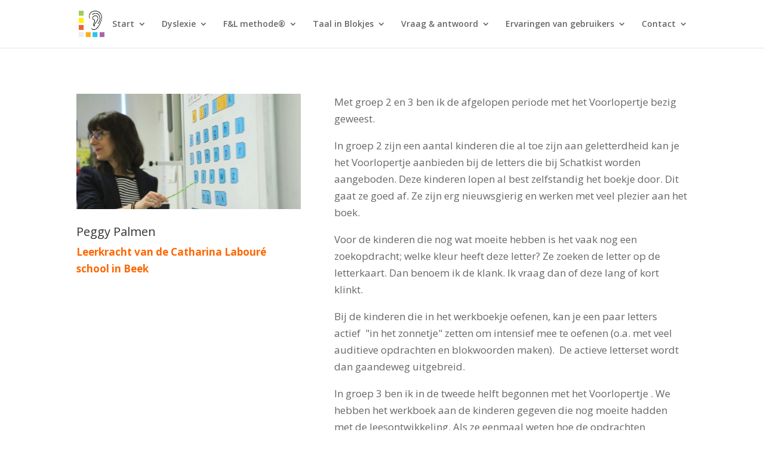

--- FILE ---
content_type: text/css
request_url: https://www.fenlexpertisecentrum.nl/wp-content/themes/Divi-Custom/style.css?ver=4.23.1
body_size: 432
content:
/*
 Theme Name: Divi-Custom
 Theme URI:
 Description: 'A child theme built for Divi'
 Author: Matthijs
 Author URI:
 Template: Divi
 Version: 1.0
 License:
 License URI:
*/

.locaties-container {    
    background: url("../../uploads/2019/10/Muzikaal.png");    
    background-size: cover; 
    background-repeat: no-repeat;
    background-attachment: fixed; 
    min-height: 605px;     
}

.locaties-content {    
    display: flex;
    position: relative;
    justify-content: center;
    align-items: center;
    flex-flow: column;
    height: 400px;
}

.locaties-fnl-logo {
    position: absolute;
    top: 20px;
    right: 0px;
    width: 300px;
    height: 90px;
}

.input-autocomplete {
    rgba(92,92,92,1);
    box-shadow: 0px 0px 12px 0px rgba(92,92,92,1);
    border-radius: 20px 20px 20px 20px;
    -moz-border-radius: 20px 20px 20px 20px;
    -webkit-border-radius: 20px 20px 20px 20px;
    border: 1px solid silver;
    padding-top: 8px;
    padding-bottom: 8px;
    padding-left: 50px !important;
    font-size: 20px;
    width: 100%;
    height: 50px;
    background-image: url(../../uploads/2019/10/MagnifyingGlass.png);
    background-repeat: no-repeat;
    background-size: 35px;
    background-position: 10px center;
    background-color: #f2f2f2 !important;
}

.color-box
{
    color: #fff;
    padding: 20px;
    min-height: 375px;
    text-align: center !important;
}

.test-box
{
    color: hotpink !important;
}

.color-box h3
{
    color: #fff;
    font-size: 32px;
    line-height: 1.5em;
}

.color-box-text
{
    text-align: center !important;
    min-height: 275px;
    margin-bottom: 0px !important;
}


.color-box a{
    color: rgba(255, 255, 255, 1);
    margin-bottom:20px;
    border-radius: 40px;
    margin-left:  auto;
    margin-right: auto;

}

.rounded-image-with-border img
{
    border-radius: 20px;
    border: 1px solid #ccc;
}

sup {
    bottom: 0.4em;
    font-size: smaller;
}

.bwl-faq-container label{
    font-size: 1.25rem !important;
    font-weight: 400 !important;
    margin-bottom: 6px;
}

--- FILE ---
content_type: application/javascript
request_url: https://www.fenlexpertisecentrum.nl/wp-content/plugins/bwl-advanced-faq-manager/assets/scripts/frontend.js?ver=2.0.4
body_size: 6359
content:
(()=>{var a={988:()=>{var a;(a=jQuery)(document).ready((function(){var e=a(".ac-container"),t=a(".single-faq-post");e.find("input[type=checkbox]").css({display:"none"}),"undefined"!=typeof bwl_advanced_faq_collapsible_accordion_status&&2==bwl_advanced_faq_collapsible_accordion_status?(e.find("article").removeAttr("style").addClass("baf-show-article baf-article-padding article-box-shadow"),e.find("input[type=checkbox]").prop("checked",!0),e.find("label").addClass("opened-label"),e.find("label").on("click",(function(){a(this).attr("label_id");var t=a(this).attr("parent_container_id");e=a(".ac-container[container_id="+t+"]");var i=a(this),n=i.next("input[type=checkbox]"),l=n.next("article");n.is(":checked")?(l.removeAttr("style").removeClass("baf-show-article").addClass("baf-hide-article baf-article-padding"),i.removeAttr("class").addClass("closed-label")):(l.removeAttr("style").removeClass("baf-hide-article baf-article-padding").addClass("baf-show-article"),i.removeAttr("class").addClass("opened-label"))}))):(e.find("article").removeAttr("style").addClass("baf-hide-article article-box-shadow"),e.find("input[type=checkbox]").prop("checked",!0),e.find("label").addClass("closed-label"),e.find("label").on("click",(function(){let t=a(this).parent("div").attr("id").replace("faq-","");a(this).attr("label_id");var i=a(this).attr("parent_container_id");e=a(".ac-container[container_id="+i+"]");var n=a(this),l=n.next("input[type=checkbox]"),s=l.next("article");l.is(":checked")?(e.find("article").removeAttr("style").removeClass("baf-show-article baf-article-padding").addClass("baf-hide-article article-box-shadow"),e.find("input[type=checkbox]").prop("checked",!0),e.find("label").removeAttr("class").addClass("closed-label"),l.prop("checked",!0),s.removeAttr("style").removeClass("baf-hide-article").addClass("baf-show-article baf-article-padding"),n.removeAttr("class").addClass("opened-label"),function(e){var t,i,n=(t="",i=a("body").attr("class").split(/\s+/),a.each(i,(function(a,e){if(e.indexOf("page-id")>=0)return t=e,!1})),t).replace("page-id-","");a.when(function(e,t){return a.ajax({url:BafFrontendData.ajaxurl,type:"POST",dataType:"HTML",data:{action:"baf_track_views",faqId:e,pageId:t}})}(e,n)).done((function(a){}))}(t)):(n.parent().find("input[type=checkbox]").prop("checked",!1),n.parent().find("article").removeAttr("style").removeClass("baf-show-article baf-article-padding").addClass("baf-hide-article article-box-shadow"),n.parent().find("label").removeAttr("class").addClass("closed-label"))}))),a(".baf_row_open").length&&a(".baf_row_open").each((function(){var e=a(this),t=e.data("row_open")-parseInt(1),i=e.find("div.bwl-faq-container:eq("+t+")");i.length&&i.find("label").trigger("click")})),t.length>0&&0==a(".baf-single-collapse").length&&t.find("label").trigger("click"),a(".baf_filter_list").length&&a(".baf_filter_list").each((function(){var e=a(this),t=e.closest("form");a("#"+e.attr("id")).bwlFaqFilter({unique_id:t.data("unique_id"),paginate:t.data("paginate"),pag_limit:t.data("pag_limit"),search_only_title:t.data("search_only_title")})}))}))},574:()=>{var a;(a=jQuery)((function(){function e(a,e){var t;return/^#([A-Fa-f0-9]{3}){1,2}$/.test(a)?(3==(t=a.substring(1).split("")).length&&(t=[t[0],t[0],t[1],t[1],t[2],t[2]]),"rgba("+[(t="0x"+t.join(""))>>16&255,t>>8&255,255&t].join(",")+","+e+")"):'rgba("0,0,0,'+e+'")'}!function(){if(a(".baf_custom_style").length>0){var t="";a(".baf_custom_style").each((function(){var i=".section_baf_"+a(this).attr("container_id"),n=a(this).data("first_color"),l=a(this).data("second_color"),s=a(this).data("label_text_color"),r=a(this).data("accordion_arrow");t+=i+"{clear:both;}",t+=i+" label{ background: linear-gradient( "+e(n,1)+", "+e(l,1)+") !important; color: "+s+" !important;}",t+=i+" label.opened-label{  background: linear-gradient( "+e(n,1)+", "+e(n,1)+") !important;}",t+=i+' label.opened-label:after{ font-size: 15px; font-weight:600; font-family: "Font Awesome 5 Free"; content:  "\\'+r+'" !important; color: '+s+" !important;}",t+=i+' label.closed-label:after{ font-size: 15px; font-weight: 600; font-family: "Font Awesome 5 Free"; content:  "\\'+r+'" !important; color: '+s+" !important;}",t+=i+" .baf-expand-all { background: "+n+" !important; color: "+s+" !important;}",t+=i+" .baf-expand-all:hover { background: "+l+" !important; color: "+s+" !important;}",t+=i+" .baf-collapsible-all{ background: "+n+" !important; color: "+s+" !important;}",t+=i+" .baf-collapsible-all:hover{ background: "+l+" !important; color: "+s+" !important;}",t+=i+" .active_page{ background: "+n+" !important;}",t+=i+".baf_layout_semi_round .bwl-faq-container{ background: linear-gradient( "+e(n,1)+", "+e(l,1)+") !important;}",t+=i+".baf_layout_round .bwl-faq-container{ background: linear-gradient( "+e(n,1)+", "+e(l,1)+") !important;}"})),a("<style data-type='baf_custom_style-custom-css'>"+t+"</style>").appendTo("head")}}()}))},350:()=>{var a;(a=jQuery)((function(){if(a(".bwl_advanced_faq_form").length>0){function e(a){return Math.floor(Math.random()*a+1)}a(".bwl_advanced_faq_form").each((function(){var e=a(this),t=1;e.is("[data-sel_cat]")&&(t=0),e.find("input#title").val(""),1===t&&e.find("select#cat").val("-1")})),a(".bwl_advanced_faq_form").find("input[type=submit]").on("click",(function(){var t=a(this),i=t.attr("bwl_advanced_faq_form_id"),n=a("#"+i),l=a("#"+i+" .bwl_advanced_faq_form"),s=1;l.is("[data-sel_cat]")&&(s=0);var r=n.find(".bwl-faq-form-message-box"),o=l.find("#title"),d=l.find("#cat"),c=l.find("#captcha_status");if(1==c.val())var f=l.find("#num1"),h=l.find("#num2"),_=l.find("#captcha"),p=a([]).add(o).add(d).add(_);else p=a([]).add(o).add(d);var b=!0,g="",v="border: 1px solid #EEEEEE",u="border: 1px solid #E63F37";return a.trim(o.val()).length<o.data("min_length")||a.trim(o.val()).length>o.data("max_length")?(title_bValid=!1,o.attr("style",u),g+=" "+o.data("error_msg")+"<br />"):(title_bValid=!0,o.attr("style",v),g+=""),b=b&&title_bValid,-1==a.trim(d.val())?(cat_bValid=!1,d.attr("style",u),g+=" "+err_faq_category+"<br />"):(cat_bValid=!0,d.attr("style",v),g+=""),b=b&&cat_bValid,1==c.val()&&(parseInt(a.trim(f.val()))+parseInt(a.trim(h.val()))!=parseInt(a.trim(_.val()))?(captcha_bValid=!1,_.attr("style",u),g+=" "+err_faq_captcha):(captcha_bValid=!0,_.attr("style",v),g+=""),b=b&&captcha_bValid),0==b&&r.html("").addClass("bwl-form-error-box").html(g).slideDown("slow"),1==b&&(p.attr("style",v),p.addClass("bwl_advanced_faq_disabled_field").attr("disabled","disabled"),t.addClass("bwl_advanced_faq_disabled_field").attr("disabled","disabled"),r.html("").removeClass("bwl-form-error-box").addClass("bwl-form-wait-box").html(BafFrontendData.string_please_wait).slideDown("slow"),a.ajax({url:BafFrontendData.ajaxurl,type:"POST",dataType:"JSON",data:{action:"bwl_advanced_faq_save_post_data",title:o.val(),cat:d.val(),_baf_form_nonce:l.find("#_baf_form_nonce").val()},success:function(a){1==a.bwl_faq_add_status?(1==c.val()&&(f.val(e(5)),h.val(e(9))),r.removeClass("bwl-form-wait-box").html("").html(BafFrontendData.string_ques_added).addClass("bwl-form-success-box").delay(3e3).slideUp("slow"),p.val("").removeAttr("disabled").removeClass("bwl_advanced_faq_disabled_field"),1===s&&d.val("-1"),t.removeAttr("disabled").removeClass("bwl_advanced_faq_disabled_field")):(r.removeClass("bwl-form-wait-box").html("").html(BafFrontendData.string_ques_unable_add).addClass("bwl-form-error-box").delay(3e3).slideUp("slow"),p.removeAttr("disabled").removeClass("bwl_advanced_faq_disabled_field"),t.removeAttr("disabled").removeClass("bwl_advanced_faq_disabled_field"))},error:function(a,e,i){r.removeClass("bwl-form-wait-box").html("").html(BafFrontendData.string_ques_unable_add).addClass("bwl-form-error-box").delay(3e3).slideUp("slow"),p.removeAttr("disabled").removeClass("bwl_advanced_faq_disabled_field"),t.removeAttr("disabled").removeClass("bwl_advanced_faq_disabled_field")}})),!1}))}}))},299:()=>{var a;(a=jQuery)((function(){a(document).on("click",".post-like-container a",(function(e){e.preventDefault();var t=jQuery(this),i=t.find("i");if(console.log(i.hasClass("liked")),i.hasClass("liked"))return!1;i.addClass("liked");var n=t.data("loading_msg");t.siblings(".count").text(n);var l=t.data("post_id");return a.ajax({url:BafFrontendData.ajaxurl,type:"POST",dataType:"JSON",data:{action:"bwl_advanced_faq_apply_rating",post_like:!0,post_id:l},success:function(a){0==a.status&&(t.addClass("voted"),t.siblings(".count").text("").append(a.msg)),1==a.status&&(t.addClass("voted"),t.siblings(".count").text("").append(a.msg))},error:function(a,e,t){console.log("There was an error saving the update.")}}),!1}))}))},317:()=>{var a;(a=jQuery)((function(){a(".bwl-faq-tabs").length&&a(".bwl-faq-tabs li").on("click",(function(){"bwl-faq-link"!=a(this).find(".bwl-faq-link").attr("class")&&function(e){e.parent().parent().find(".bwl-faq-tab-content").slideUp("fast"),e.parent().find("li").removeClass("active");var t=e.find("a",0).attr("rel");a("#"+t).slideDown("slow"),e.addClass("active")}(a(this))}))}))},885:()=>{!function(a){"use strict";a((function(){function e(e,n,l,s){var r=e.find(".baf_page_navigation").data("paginate");if(0==r){var o=e.find("#bwl_filter_"+e.attr("container_id")),d=a.trim(o.val());return d.length>-1&&d.length<2&&e.find("div.bwl-faq-container").css("display","block"),o.removeClass("search_load").addClass("search_icon"),!1}if(void 0!==s&&1==s){if(1==r){var c=e.find("div.bwl-faq-container:visible");c.addClass("filter");var f=c.size();c.slice(0,n),c.slice(n,f).css("display","none")}e.find("input[type=text]").removeClass("search_load").addClass("search_icon")}else e.find("div.bwl-faq-container").css("display","none"),e.find("div.bwl-faq-container").slice(0,n).css("display","block"),l=e.find("div.bwl-faq-container").size();var h=Math.ceil(l/n);e.find("#current_page").val(0),e.find("#show_per_page").val(n);for(var _='<div class="baf_page_num"><a class="previous_link" href="#"><i class="fa fa-chevron-left"></i></a>',p=0,b=[],g="",v=string_singular_page;h>p;)b[p]=p,h>10&&p>=10&&(g=" baf_dn"),_+='<a class="page_link'+g+'" href="#" longdesc="'+p+'">'+(p+1)+"</a>",p++;h>1&&(v=string_plural_page),_+='<a class="next_link" href="#"><i class="fa fa-chevron-right"></i></a></div><div class="total_pages">'+BafFrontendData.string_total+" "+h+" "+v+"</div>",e.find("#baf_page_navigation").html("").html(_),0==r&&e.find("#baf_page_navigation").remove(),0==b.length?e.find("#baf_page_navigation").css("display","none"):e.find("#baf_page_navigation").css("display","block"),e.find("#baf_page_navigation .page_link:first").addClass("active_page"),e.find(".next_link").on("click",(function(){var a=parseInt(e.find("#current_page").val())+1,n=e.find(".active_page").next(".page_link");if(1==n.length){if(n.hasClass("baf_dn")){n.removeClass("baf_dn");var l=parseInt(e.find("a.page_link:visible").length)-10;e.find("a.page_link:visible").slice(0,l).addClass("baf_dn")}i(e,a)}return t(e),!1})),e.find(".previous_link").on("click",(function(){var a=parseInt(e.find("#current_page").val())-1,n=e.find(".active_page").prev(".page_link"),l=e.find("div.bwl-faq-container").size(),s=parseInt(e.find("a.page_link:visible:first").attr("longdesc"))-1,r=e.find("a.page_link:visible:last").attr("longdesc");return 1==n.length&&(s>-1&&r<l&&(e.find("a.page_link").addClass("baf_dn"),e.find("a.page_link").slice(s,r).removeClass("baf_dn")),i(e,a)),t(e),!1})),e.find(".page_link").on("click",(function(){var n=a(this).attr("longdesc");return i(e,n),t(e),!1})),t(e)}function t(a){var e=a.find(".active_page").index(),t='<a href="#" class="baf_dotted_link">...</a>';if(a.find(".page_link").length){var i=a.find(".page_link"),n=i.length,l=i.first(),s=i.last();if(4>=n-1)return 1;if(n>4&&(a.find(".baf_dotted_link").length>0&&a.find(".baf_dotted_link").remove(),i.removeClass("baf_dn"),i.slice(4).addClass("baf_dn"),s.before(t),s.removeClass("baf_dn")),e>n-2&&(a.find(".baf_dotted_link").length>0&&a.find(".baf_dotted_link").remove(),i.slice(4).addClass("baf_dn")),4==e&&l.removeClass("baf_dn"),e>4){var r=e-4,o=e;a.find(".baf_page_navigation").children(".page_link").addClass("baf_dn"),a.find(".baf_page_navigation").children(".page_link").slice(r,o).removeClass("baf_dn"),l.after(t).removeClass("baf_dn").removeClass("baf_dn"),s.removeClass("baf_dn")}}}function i(a,e){var t=0;a.find("input[type=text]").length&&a.find("input[type=text]").val().length>1&&(t=1);var i=parseInt(a.find("#show_per_page").val()),n=e*i,l=n+i;1==t?a.find("div.filter").css("display","none").slice(n,l).css("display","block"):a.find("div.bwl-faq-container").css("display","none").slice(n,l).css("display","block"),a.find(".page_link[longdesc="+e+"]").addClass("active_page").siblings(".active_page").removeClass("active_page"),a.find("#current_page").val(e)}function n(a,e,t){var i=new RegExp(e,"gi");a.highlightRegex(i,{highlight_color:t.data("highlight_color"),highlight_bg:t.data("highlight_bg")})}function l(e){e.find("i.highlight").each((function(){a(this).replaceWith(a(this).text())}))}!function(){var e=document.createElement("a");if(e.href=window.location.href,"undefind"!=typeof e.search&&""!=e.search){var t=function(a){var e=window.location.search.slice(1),t={};if(e)for(var i=(e=e.split("#")[0]).split("&"),n=0;n<i.length;n++){var l=i[n].split("="),s=void 0,r=l[0].replace(/\[\d*\]/,(function(a){return s=a.slice(1,-1),""})),o=void 0===l[1]||l[1];r=r.toLowerCase(),o=o.toLowerCase(),t[r]?("string"==typeof t[r]&&(t[r]=[t[r]]),void 0===s?t[r].push(o):t[r][s]=o):t[r]=o}return t}().fid;if(void 0===t)return"";var i=a("#faq-"+t);i.length>0&&a("html,body").animate({scrollTop:i.offset().top},1,(function(){i.removeAttr("style"),i.find("input[type=checkbox]").removeAttr("checked"),i.find("label").removeClass("closed-label").addClass("opened-label"),i.find("article").css({height:"auto",visibility:"visible",padding:"11px 10px 10px 10px"}).addClass("article-box-shadow").removeClass("baf-hide-article")}))}}(),a("section.ac-container").length&&a("section.ac-container").each((function(){var t=a(this),i=t.find(".baf_page_navigation").data("pag_limit");0==t.find(".baf_page_navigation").data("paginate")&&(i=t.find(".bwl-faq-container").size()),e(t,i);var n=t.attr("container_id"),l=t.find(".baf-expand-all"),s=t.find(".baf-collapsible-all");1==l.length&&1==s.length&&(t.find("label").attr("style"),l.on("click",(function(){a("div.bwl-faq-container-"+n).each((function(){a(this).find("article").removeAttr("style").removeClass("baf-hide-article").addClass("baf-show-article baf-article-padding"),a(this).find("label").removeAttr("class").addClass("opened-label"),a(this).find("input[type=checkbox]").prop("checked",!1)}))})),s.on("click",(function(){a("div.bwl-faq-container-"+n).each((function(){a(this).find("article").removeAttr("style").removeClass("baf-show-article baf-article-padding").addClass("baf-hide-article article-box-shadow"),a(this).find("label").removeAttr("class").addClass("closed-label"),a(this).find("input[type=checkbox]").prop("checked",!0)}))})))})),a(".bwl-faq-search-panel")&&a(".bwl-faq-search-panel").each((function(){var t,i,s,r=a(this).data("form_id"),o=a("#bwl_filter_"+r),d=a("#bwl-filter-message-"+r),c=a(".bwl-faq-container-"+r),f=c.parent("section.ac-container"),h=f.find(".baf-ctrl-btn"),_=a(this).data("search_only_title"),p=a(this).data("pag_limit"),b=a(this).find(".baf-btn-clear");function g(e,t){a.when(function(e,t){return a.ajax({url:BafFrontendData.ajaxurl,type:"POST",data:{action:"baf_track_search_keywords",keywords:e,count:t,pageId:(i="",n=a("body").attr("class").split(/\s+/),a.each(n,(function(a,e){if(e.indexOf("page-id")>=0)return i=e,!1})),i).replace("page-id-","")}});var i,n}(e,t)).done((function(a){}))}c.removeClass("filter"),o.val(""),o.on("keyup",(function(){var r=a(this);clearTimeout(s),clearTimeout(i);var o=a.trim(a(this).val());0==o.length&&(r.removeClass("search_load").addClass("search_icon"),a(this).val(""),c.removeClass("filter"),b.addClass("baf_dn")),o.length>-1&&o.length<2?(r.removeClass("search_load").addClass("search_icon"),d.html("").css("margin-bottom","0px"),e(f,p),c.removeClass("filter"),b.addClass("baf_dn")):(r.removeClass("search_icon").addClass("search_load"),b.addClass("baf_dn")),s=o.length<2&&setTimeout((function(){l(c),c.find("label").removeAttr("class").addClass("closed-label"),c.find("article").removeAttr("style").removeClass("baf-show-article baf-article-padding").addClass("baf-hide-article article-box-shadow"),c.find("input[type=checkbox]").prop("checked",!0)}),0),i=o.length>=2&&setTimeout((function(){var i=0;if(l(c),c.each((function(){var e,t=a(this).find("label"),l=a(this).find("div.baf_content"),s=o;e=1==_?t.text():t.text()+l.text(),n(t,s,r),0==_&&n(l,s,r),e.search(new RegExp(o,"gi"))<0?(a(this).css("display","none"),a(this).find("label").removeAttr("class").addClass("closed-label"),a(this).find("article").removeAttr("style").removeClass("baf-show-article baf-article-padding").addClass("baf-hide-article article-box-shadow"),a(this).find("input[type=checkbox]").prop("checked",!0),c.removeClass("filter")):(n(t,s,r),0==_&&n(l,s,r),a(this).css("display","block"),a(this).find("label").removeAttr("class").addClass("opened-label"),a(this).find("article").removeAttr("style").removeClass("baf-hide-article").addClass("baf-show-article baf-article-padding"),a(this).find("input[type=checkbox]").prop("checked",!1),i++)})),0==i)t=i,h.length&&h.css("display","none"),d.html($noting_found_text).css("margin-bottom","10px"),e(f,p,t,1),g(o,0);else{t=i;var s=i>1?i+" "+$plural_faq:i+" "+$singular_faq;h.length&&h.css("display","flex"),d.html($found_text+" "+s).css("margin-bottom","10px"),e(f,p,t,1),g(o,t)}b.removeClass("baf_dn")}),600)})),f.find(".baf_suggestion").length&&f.find(".baf_suggestion").find("a").on("click",(function(){return o.val(a(this).text()).trigger("keyup"),!1})),b.on("click",(function(){b.addClass("baf_dn"),h.length&&h.css("display","flex"),o.val(""),o.removeClass("search_load").addClass("search_icon"),d.html("").css("margin-bottom","0px"),e(f,p),c.removeClass("filter"),l(c),c.find("label").removeAttr("class").addClass("closed-label"),c.find("article").removeAttr("style").removeClass("baf-show-article baf-article-padding").addClass("baf-hide-article article-box-shadow"),c.find("input[type=checkbox]").prop("checked",!0)})),o.keypress((function(a){if(13===a.keyCode)return!1}))}))}))}(jQuery)},278:()=>{!function(){if(document.getElementsByClassName("ac-container").length>0){let a=!1,e="baf_schema",t="baf_content",i=Array.from(document.getElementsByClassName(e)).map((function(a){return a.textContent})),n=Array.from(document.getElementsByClassName(t)).map((function(a){return a.textContent}));if(i.length&&n.length){let e={"@context":"https://schema.org","@type":"FAQPage",mainEntity:[]};buildItem=(a,e)=>{let t={"@type":"Question",name:null,acceptedAnswer:{"@type":"Answer",text:null}};return t.name=a,t.acceptedAnswer.text=e,t},e.mainEntity=i.map((function(a,e){if(0!=a.trim().length&&0!=n[e].trim().length)return buildItem(a,n[e])}));let t=document.createElement("script");t.type="application/ld+json",t.innerHTML=JSON.stringify(e),document.getElementsByTagName("head")[0].appendChild(t),a&&console.assert(i.length==n.length,{questions:i.length,answers:n.length,errorMsg:"Questions and Answers are not the same lengths"})}}}(document)},501:()=>{var a,e;"function"!=typeof Object.create&&(Object.create=function(a){function e(){}return e.prototype=a,new e}),a=jQuery,window,document,e={init:function(e,t){var i=this;i.elem=t,i.$elem=a(t),this.options=a.extend({},a.fn.bwlFaqFilter.options,e),i.filter_search_container=a("#bwl_filter_"+this.options.unique_id),i.faq_search_result_container=a("#bwl-filter-message-"+this.options.unique_id),i.faq_container=a(".bwl-faq-container-"+this.options.unique_id),i.section_container=a("section#"+this.options.unique_id),i.baf_btn_clear=i.section_container.find(".baf-btn-clear"),i.section_container.find(".baf_suggestion").length&&i.section_container.find(".baf_suggestion").find("a").on("click",(function(){return i.filter_search_container.val(a(this).text()).trigger("keyup"),!1})),i.$elem.val(""),this.bindEvent()},bindEvent:function(){var e,t,i=this;i.$elem.keyup((function(){var n=a(this);clearTimeout(t),clearTimeout(e);var l=a.trim(a(this).val());0==l.length&&(n.removeClass("search_load").addClass("search_icon"),a(this).val(""),i.baf_btn_clear.addClass("baf_dn"),i.faq_search(1)),l.length>-1&&l.length<2?(n.removeClass("search_load").addClass("search_icon"),i.baf_btn_clear.addClass("baf_dn")):(n.removeClass("search_icon").addClass("search_load"),i.baf_btn_clear.addClass("baf_dn")),t=l.length<2&&setTimeout((function(){i.removeHighlightEvent(),i.section_container.find("label").removeAttr("class").addClass("closed-label"),i.section_container.find("article").removeAttr("style").removeClass("baf-show-article baf-article-padding").addClass("baf-hide-article article-box-shadow"),i.section_container.find("input[type=checkbox]").prop("checked",!0)}),0),e=l.length>=2&&setTimeout((function(){i.baf_btn_clear.removeClass("baf_dn"),i.faq_search(1)}),600)})),i.baf_btn_clear.on("click",(function(){i.baf_btn_clear.addClass("baf_dn"),i.$elem.val(""),i.$elem.removeClass("search_load").addClass("search_icon"),i.faq_search_result_container.html("").css("margin-bottom","0px"),i.faq_search(1),i.faq_container.removeClass("filter"),i.removeHighlightEvent(),i.section_container.find("label").removeAttr("class").addClass("closed-label"),i.section_container.find("article").removeAttr("style").removeClass("baf-show-article baf-article-padding").addClass("baf-hide-article article-box-shadow"),i.section_container.find("input[type=checkbox]").prop("checked",!0)})),i.$elem.keypress((function(a){if(13===a.keyCode)return!1}))},highlightEvent:function(a,e){var t=new RegExp(e,"gi");a.highlightRegex(t,{highlight_color:this.$elem.data("highlight_color"),highlight_bg:this.$elem.data("highlight_bg")})},removeHighlightEvent:function(){this.section_container.find("i.highlight").each((function(){a(this).replaceWith(a(this).text())}))},faq_search:function(e){var t,i=this,n=jQuery.trim(i.$elem.val()).toLowerCase(),l=0;if(i.removeHighlightEvent(),i.section_container.find("section").each((function(){var s=0,r=jQuery(this),o=i.options.pag_limit,d=(i.options.search_only_title,r.find("div.bwl-faq-container").length);jQuery(this).find("div.bwl-faq-container").each((function(e){var o=a(this),d=a(this).find("label"),c=a(this).find("div.baf_content"),f=n;if(t=d.text()+c.text(),r.prev("div.baf_taxonomy_info_container").length>0&&1==i.$elem.attr("data-taxonomy_info_search")){var h=r.prev("div.baf_taxonomy_info_container");t+=h.text(),i.highlightEvent(h,f)}i.highlightEvent(d,f),i.highlightEvent(c,f),(t=t.toLowerCase()).indexOf(n)<0?(jQuery(this).css("display","none"),jQuery(this).find("label").removeAttr("class").addClass("closed-label"),jQuery(this).find("article").removeAttr("style").removeClass("baf-show-article baf-article-padding").addClass("baf-hide-article article-box-shadow"),jQuery(this).find("input[type=checkbox]").prop("checked",!0),o.removeClass("filter")):(i.highlightEvent(d,f),i.highlightEvent(c,f),jQuery(this).css("display","block"),jQuery(this).find("label").removeAttr("class").addClass("opened-label"),jQuery(this).find("article").removeAttr("style").removeClass("baf-hide-article").addClass("baf-show-article baf-article-padding"),jQuery(this).find("input[type=checkbox]").prop("checked",!1),o.addClass("filter"),s++,l++)})),0===s?(jQuery(this).prev("div.baf_taxonomy_info_container").css("display","none"),jQuery(this).find(".baf_page_navigation").css("display","none"),jQuery(this).find(".baf-ctrl-btn").length&&jQuery(this).find(".baf-ctrl-btn").css("display","none")):(jQuery(this).prev("div.baf_taxonomy_info_container").css("display","block"),jQuery(this).find(".baf_page_navigation").css("display","block"),jQuery(this).find(".baf-ctrl-btn").length&&jQuery(this).find(".baf-ctrl-btn").css("display","flex"),d=s,i.baf_get_pagination_html(r,o,d,e)),i.baf_btn_clear.removeClass("baf_dn")})),0===l)i.faq_search_result_container.html($noting_found_text).css("margin-bottom","10px"),i.bafTrackSearchKeywords(n,0);else if(""===n)i.faq_search_result_container.html("").css("margin-bottom","0px");else{var s=l>1?l+" "+$plural_faq:l+" "+$singular_faq;i.faq_search_result_container.html($found_text+" "+s).css("margin-bottom","10px"),i.bafTrackSearchKeywords(n,l)}i.section_container.find("input[type=text]").removeClass("search_load").addClass("search_icon")},getBafPageId:function(){var e="",t=a("body").attr("class").split(/\s+/);return a.each(t,(function(a,t){if(t.indexOf("page-id")>=0)return e=t,!1})),e},handleBafTrackSearchKeyWords:function(e,t){return a.ajax({url:BafFrontendData.ajaxurl,type:"POST",data:{action:"baf_track_search_keywords",keywords:e,count:t,pageId:this.getBafPageId().replace("page-id-","")}})},bafTrackSearchKeywords:function(e,t){a.when(this.handleBafTrackSearchKeyWords(e,t)).done((function(a){}))},baf_get_pagination_html:function(e,t,i,n){var l=this,s=e.find(".baf_page_navigation").data("paginate");if(void 0!==n&&1==n){if(1==s){var r=e.find("div.bwl-faq-container:visible");r.addClass("filter");var o=r.size();r.slice(0,t),r.slice(t,o).css("display","none")}e.find("input[type=text]").removeClass("search_load").addClass("search_icon")}else e.find("div.bwl-faq-container").css("display","none"),e.find("div.bwl-faq-container").slice(0,t).css("display","block"),i=e.find("div.bwl-faq-container").size();var d=Math.ceil(i/t);e.find("#current_page").val(0),e.find("#show_per_page").val(t);for(var c='<div class="baf_page_num"><a class="previous_link" href="#"><i class="fa fa-chevron-left"></i></a>',f=0,h=[],_="",p=string_singular_page;d>f;)h[f]=f,d>10&&f>=10&&(_=" baf_dn"),c+='<a class="page_link'+_+'" href="#" longdesc="'+f+'">'+(f+1)+"</a>",f++;d>1&&(p=string_plural_page),c+='<a class="next_link" href="#"><i class="fa fa-chevron-right"></i></a></div><div class="total_pages">'+BafFrontendData.string_total+" "+d+" "+p+"</div>",e.find("#baf_page_navigation").html("").html(c),0==s&&e.find("#baf_page_navigation").remove(),0==h.length?e.find("#baf_page_navigation").css("display","none"):e.find("#baf_page_navigation").css("display","block"),e.find("#baf_page_navigation .page_link:first").addClass("active_page"),e.find(".next_link").on("click",(function(){var a=parseInt(e.find("#current_page").val())+1,t=e.find(".active_page").next(".page_link");if(1==t.length){if(t.hasClass("baf_dn")){t.removeClass("baf_dn");var i=parseInt(e.find("a.page_link:visible").length)-10;e.find("a.page_link:visible").slice(0,i).addClass("baf_dn")}l.baf_go_to_page(e,a)}return!1})),e.find(".previous_link").on("click",(function(){var a=parseInt(e.find("#current_page").val())-1,t=e.find(".active_page").prev(".page_link"),i=e.find("div.bwl-faq-container").size(),n=parseInt(e.find("a.page_link:visible:first").attr("longdesc"))-1,s=e.find("a.page_link:visible:last").attr("longdesc");return 1==t.length&&(n>-1&&s<i&&(e.find("a.page_link").addClass("baf_dn"),e.find("a.page_link").slice(n,s).removeClass("baf_dn")),l.baf_go_to_page(e,a)),!1})),e.find(".page_link").on("click",(function(){var t=a(this).attr("longdesc");return l.baf_go_to_page(e,t),!1}))},baf_go_to_page:function(e,t){var i=0,n=a("section#"+e.parents("section").attr("id"));n.find("input[type=text]").length&&n.find("input[type=text]").val().length>1&&(i=1);var l=parseInt(e.find("#show_per_page").val()),s=t*l,r=s+l;1==i?e.find("div.filter").css("display","none").slice(s,r).css("display","block"):e.find("div.bwl-faq-container").css("display","none").slice(s,r).css("display","block"),e.find(".page_link[longdesc="+t+"]").addClass("active_page").siblings(".active_page").removeClass("active_page"),e.find("#current_page").val(t)}},a.fn.bwlFaqFilter=function(a){return this.each((function(){Object.create(e).init(a,this)}))},a.fn.bwlFaqFilter.options={unique_id:"",paginate:1,pag_limit:5,search_only_title:0}},971:()=>{var a,e;a=jQuery,e=function(t){if(t&&t.childNodes){var i=a.makeArray(t.childNodes),n=null;a.each(i,(function(a,i){3===i.nodeType?""===i.nodeValue?t.removeChild(i):null!==n?(n.nodeValue+=i.nodeValue,t.removeChild(i)):n=i:(n=null,i.childNodes&&e(i))}))}},a.fn.highlightRegex=function(t,i){return"object"!=typeof t||"RegExp"==t.constructor.name||t instanceof RegExp||(i=t,t=void 0),void 0===i&&(i={}),i.className=i.className||"highlight",i.tagType=i.tagType||"i",i.highlight_color=i.highlight_color||"",i.highlight_bg=i.highlight_bg||"",i.attrs=i.attrs||{},void 0===t||""===t.source?a(this).find(i.tagType+"."+i.className).each((function(){a(this).replaceWith(a(this).text()),e(a(this).parent().get(0))})):a(this).each((function(){var n=a(this).get(0);e(n),a.each(a.makeArray(n.childNodes),(function(n,l){var s;if(e(l),3==l.nodeType){if(!a(l).parent(i.tagType+"."+i.className).length)for(;l.data&&0<=(s=l.data.search(t));){var r=l.data.slice(s).match(t)[0];if(!(0<r.length))break;var o=document.createElement(i.tagType);o.className=i.className,o.style.backgroundColor=i.highlight_bg,o.style.color=i.highlight_color,a(o).attr(i.attrs);var d=l.parentNode,c=l.splitText(s);l=c.splitText(r.length),r=c.cloneNode(!0),o.appendChild(r),d.replaceChild(o,c)}}else a(l).highlightRegex(t,i)}))})),a(this)}}},e={};function t(i){var n=e[i];if(void 0!==n)return n.exports;var l=e[i]={exports:{}};return a[i](l,l.exports,t),l.exports}t.n=a=>{var e=a&&a.__esModule?()=>a.default:()=>a;return t.d(e,{a:e}),e},t.d=(a,e)=>{for(var i in e)t.o(e,i)&&!t.o(a,i)&&Object.defineProperty(a,i,{enumerable:!0,get:e[i]})},t.o=(a,e)=>Object.prototype.hasOwnProperty.call(a,e),(()=>{"use strict";t(971),t(988),t(885),t(501),t(278),t(317),t(299),t(350),t(574)})()})();